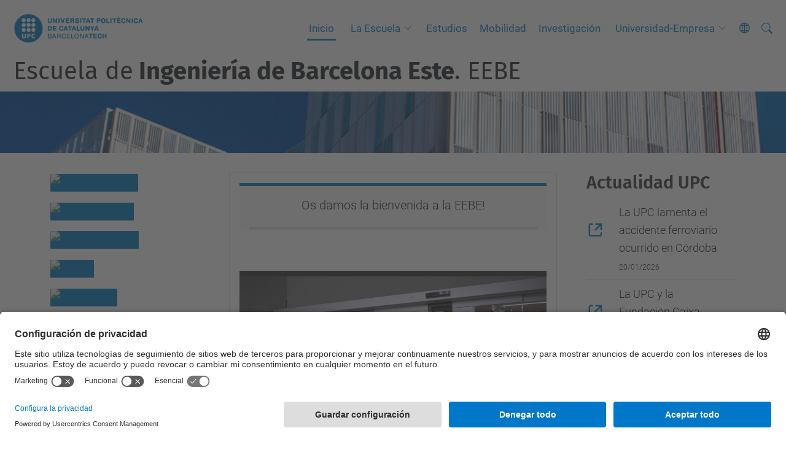

--- FILE ---
content_type: text/html;charset=utf-8
request_url: https://eebe.upc.edu/es
body_size: 9153
content:
<!DOCTYPE html>
<html xmlns="http://www.w3.org/1999/xhtml" class="h-100" lang="es" xml:lang="es">

<head><meta http-equiv="Content-Type" content="text/html; charset=UTF-8" />
  <title>Escuela de Ingeniería de Barcelona Este. EEBE — UPC. Universitat Politècnica de Catalunya</title>
  <link rel="preconnect" href="//app.usercentrics.eu" />
  <link rel="preconnect" href="//api.usercentrics.eu" />
  <link rel="preconnect" href="//privacy-proxy.usercentrics.eu" />
  <link rel="dns-prefetch" href="//app.usercentrics.eu" />
  <link rel="dns-prefetch" href="//api.usercentrics.eu" />
  <link rel="preload" href="/++theme++genweb6.theme/stylesheets/fa.min.css" as="style" onload="this.onload=null;this.rel='stylesheet'" />
  <!-- <link rel="preload" href="//app.usercentrics.eu/browser-ui/latest/loader.js" as="script"/>
  <link rel="preload" href="//privacy-proxy.usercentrics.eu/latest/uc-block.bundle.js" as="script"/> -->
  <script>
    window.UC_UI_DOMAINS = {
      crossDomainConsentSharingIFrame: 'https://www.upc.edu/cross-domain-bridge.html',
    };
  </script>
  <script id="usercentrics-cmp" src="https://app.usercentrics.eu/browser-ui/latest/loader.js" data-settings-id="k73tMWYfS" async=""></script>
  <script type="application/javascript" src="https://privacy-proxy.usercentrics.eu/latest/uc-block.bundle.js"></script>
  <script>
    uc.deactivateBlocking([
      'HkocEodjb7', // Google Analytics is not blocked
      'BJ59EidsWQ', //GTM
      'mJTPU19oR', //Google adsense
    ]);
  </script>
  <script type="text/javascript" id="gtag-consent">
    window.dataLayer = window.dataLayer || [];

    function gtag() {
      dataLayer.push(arguments);
    }
    gtag("consent", "default", {
      ad_user_data: "denied",
      ad_personalization: "denied",
      ad_storage: "denied",
      analytics_storage: "denied",
      wait_for_update: 500
    });
    gtag("set", "ads_data_redaction", true);
  </script>
  <script defer="defer" type="application/javascript" src="/++theme++genweb6.theme/js/dataTables.min.js"></script>
  <script defer="defer" type="application/javascript" src="/++theme++genweb6.theme/js/select2.min.js"></script>
<meta charset="utf-8" /><meta name="twitter:card" content="summary" /><meta property="og:site_name" content="eebe" /><meta property="og:title" content="Español" /><meta property="twitter:title" content="Español" /><meta property="og:type" content="website" /><meta property="og:description" content="" /><meta property="twitter:description" content="" /><meta property="og:url" content="https://eebe.upc.edu/es" /><meta property="twitter:url" content="https://eebe.upc.edu/es" /><meta property="og:image" content="https://eebe.upc.edu/++resource++plone-logo.svg" /><meta property="twitter:image" content="https://eebe.upc.edu/++resource++plone-logo.svg" /><meta property="og:image:type" content="image/png" /><meta name="robots" content="all" /><meta name="DC.date.created" content="2015-11-23T13:42:19+01:00" /><meta name="DC.date.modified" content="2025-11-17T09:13:12+01:00" /><meta name="DC.type" content="Carpeta Raíz de Idioma" /><meta name="DC.format" content="text/plain" /><meta name="DC.language" content="es" /><meta name="description" /><meta name="viewport" content="width=device-width, initial-scale=1.0" /><meta name="generator" content="Plone - https://plone.org/" /><link rel="alternate" hreflang="es" href="https://eebe.upc.edu/es" /><link rel="alternate" hreflang="ca" href="https://eebe.upc.edu/ca" /><link rel="alternate" hreflang="en" href="https://eebe.upc.edu/en" /><link rel="alternate" hreflang="x-default" href="https://eebe.upc.edu/ca" /><link href="https://eebe.upc.edu/es/RSS" rel="alternate" title="Español - b'RSS 1.0'" type="application/rss+xml" /><link href="https://eebe.upc.edu/es/rss.xml" rel="alternate" title="Español - b'RSS 2.0'" type="application/rss+xml" /><link href="https://eebe.upc.edu/es/atom.xml" rel="alternate" title="Español - b'Atom'" type="application/rss+xml" /><link rel="canonical" href="https://eebe.upc.edu/es" /><link rel="preload icon" type="image/vnd.microsoft.icon" href="https://eebe.upc.edu/es/favicon.ico?name=favicon.ico" /><link rel="mask-icon" href="https://eebe.upc.edu/es/favicon.ico?name=favicon.ico" /><link href="https://eebe.upc.edu/es/@@search" rel="search" title="Buscar en este sitio" /><link data-bundle="easyform" href="https://eebe.upc.edu/++webresource++b6e63fde-4269-5984-a67a-480840700e9a/++resource++easyform.css" media="all" rel="stylesheet" type="text/css" /><link data-bundle="mosaic-css" href="https://eebe.upc.edu/++webresource++d7e40e0c-c32f-50f9-a266-90ede815cd23/++plone++mosaic/mosaic.min.css" media="all" rel="stylesheet" type="text/css" /><link data-bundle="multilingual" href="https://eebe.upc.edu/++webresource++4b25ebfe-4288-5cbe-b3d2-cfa66e33cd82/++resource++plone.app.multilingual.stylesheet/multilingual.css" media="all" rel="stylesheet" type="text/css" /><link data-bundle="plone-fullscreen" href="https://eebe.upc.edu/++webresource++ac83a459-aa2c-5a45-80a9-9d3e95ae0847/++plone++static/plone-fullscreen/fullscreen.css" media="all" rel="stylesheet" type="text/css" /><link data-bundle="tfemarket-bundle" href="https://eebe.upc.edu/++webresource++1b4e02aa-63f8-546e-8014-28d98d95f7df/++theme++genweb6.tfemarket/stylesheets/theme-tfemarket.min.css" media="all" rel="stylesheet" type="text/css" /><link data-bundle="upc-bundle" href="https://eebe.upc.edu/++webresource++14ff9cc0-0eda-5e21-a9bd-22687843ae35/++theme++genweb6.upc/stylesheets/theme-upc.min.css" media="all" rel="stylesheet" type="text/css" /><link href="https://eebe.upc.edu/++webresource++d10d4e1f-c923-51c6-ba2c-64718f31d492//++theme++genweb6.theme/stylesheets/theme.min.css" media="all" rel="stylesheet" type="text/css" /><style>.titling-line {
  position: relative;
  overflow: hidden;
  padding: 6px 0;
  margin-top: 0; }

  .titling-line:after {
    content: "";
    position: absolute;
    margin-left: 12px;
    background: #d1d1d1;
    height: 1px;
    box-shadow: 1000px 0 0 -1000px #d1d1d1;
    width: 100%;
    top: 50%; }
</style><script async="" src="https://www.googletagmanager.com/gtag/js?id=G-70F87BXT5R"></script><script>
  window.dataLayer = window.dataLayer || [];
  function gtag(){dataLayer.push(arguments);}
  gtag('js', new Date());

  gtag('config', 'G-70F87BXT5R');
gtag('config', 'G-P80Z250TEZ');

</script><script data-bundle="plone-fullscreen" integrity="sha384-yAbXscL0aoE/0AkFhaGNz6d74lDy9Cz7PXfkWNqRnFm0/ewX0uoBBoyPBU5qW7Nr" src="https://eebe.upc.edu/++webresource++6aa4c841-faf5-51e8-8109-90bd97e7aa07/++plone++static/plone-fullscreen/fullscreen.js"></script><script data-bundle="plone" integrity="sha384-VpRtef0in9VvJccUgGM+OKJxMlKkCjrUuv4dmkXUjfuBQMRjcDWGNmTYiPWFcckC" src="https://eebe.upc.edu/++webresource++63fc8075-8d9c-52b0-bd0c-c7db8d9c785d/++plone++static/bundle-plone/bundle.min.js"></script><script data-bundle="datagridfield-bundle" integrity="sha384-ab8+ZO465yuhsQpCxqQ3u2HpLcOwNqxIS0HAA+laLWcfsX8+8SXtI9TSBzDJg9wf" src="https://eebe.upc.edu/++webresource++b5050647-6b73-57ea-8cc2-e492b13e1606/++resource++collective.z3cform.datagridfield/datagridfield-remote.min.js"></script><script integrity="sha384-Z0c0O7SGparpXtqZ7DqB+2xYabbv4FwSW10MAxUzrFnDh7Bfxubjpre0f7AIxrKf" src="https://eebe.upc.edu/++webresource++428ff13a-1bd4-583d-ba0b-b909e791367c//++theme++genweb6.theme/js/theme.min.js"></script></head>

<body class="d-flex flex-column h-100 col-content frontend icons-on portaltype-lrf site-es template-homepage thumbs-on userrole-anonymous viewpermission-view" id="visual-portal-wrapper" dir="ltr" data-base-url="https://eebe.upc.edu/es" data-view-url="https://eebe.upc.edu/es" data-portal-url="https://eebe.upc.edu" data-i18ncatalogurl="https://eebe.upc.edu/plonejsi18n" data-pat-pickadate="{&quot;date&quot;: {&quot;selectYears&quot;: 200}, &quot;time&quot;: {&quot;interval&quot;: 5 } }" data-pat-plone-modal="{&quot;actionOptions&quot;: {&quot;displayInModal&quot;: false}}"><div class="outer-wrapper flex-shrink-0">

    <header id="content-header" class="sticky-top">
      <div id="portal-top" class="w-100">
        


    <div id="header" class="d-flex align-items-center light-to-dark-theme">

        <a href="#main-container" class="d-none">Ir al contenido principal</a>

        <div id="portal-logos" class="d-flex me-4">
            <div id="logo-primary">

                <a href="https://www.upc.edu/es" target="_blank">

                    <img alt="Universitat Politècnica de Catalunya" title="Universitat Politècnica de Catalunya" class="img-desktop" src="https://eebe.upc.edu/@@gw-logo" />

                </a>

                

            </div>

            
        </div>

        <nav id="portal-navbar" role="navigation" class="global-navigation ms-auto">

            <ul class="navbar-nav mb-2 mb-lg-0 align-items-center" id="portal-globalnav">
                <li class="home nav-item">
                    <a class="nav-link" href="https://eebe.upc.edu/es">Inicio</a>
                </li>

                <li class="la-escuela has_subtree nav-item"><a href="https://eebe.upc.edu/es/la-escuela" target="_self" class="state-published nav-link" aria-haspopup="true">La Escuela</a><input type="checkbox" class="opener" /><label for="navitem-la-escuela" role="button" aria-label="La Escuela"></label><ul class="has_subtree dropdown"><li class="espacios-y-equipamientos nav-item"><a href="https://eebe.upc.edu/es/la-escuela/espacios-y-equipamientos" target="_self" class="state-published nav-link">Espacios y equipamientos</a></li><li class="asociaciones nav-item"><a href="https://eebe.upc.edu/es/la-escuela/asociaciones" target="_self" class="state-published nav-link">Asociaciones</a></li><li class="como-llegar nav-item"><a href="https://eebe.upc.edu/es/la-escuela/como-llegar" target="_self" class="state-published nav-link">Cómo llegar</a></li></ul></li><li class="estudios nav-item"><a href="https://eebe.upc.edu/es/estudios" target="_self" class="state-published nav-link">Estudios</a></li><li class="mobilidad nav-item"><a href="https://eebe.upc.edu/ca/mobilitat" target="_self" class="state-published nav-link">Mobilidad</a></li><li class="investigacion nav-item"><a href="https://eebe.upc.edu/es/investigacion" target="_self" class="state-published nav-link">Investigación</a></li><li class="universidad-empresa has_subtree nav-item"><a href="https://eebe.upc.edu/es/universidad-empresa" target="_self" class="state-published nav-link" aria-haspopup="true">Universidad-Empresa</a><input type="checkbox" class="opener" /><label for="navitem-universidad-empresa" role="button" aria-label="Universidad-Empresa"></label><ul class="has_subtree dropdown"><li class="captacion-de-talento-1 nav-item"><a href="https://eebe.upc.edu/es/universidad-empresa/captacion-de-talento-1" target="_self" class="state-published nav-link">Captación de talento</a></li><li class="patrocinio-y-otras-colaboraciones nav-item"><a href="https://eebe.upc.edu/es/universidad-empresa/patrocinio-y-otras-colaboraciones" target="_self" class="state-published nav-link">Patrocinio y otras colaboraciones</a></li><li class="soluciones-para-la-empresa-1 nav-item"><a href="https://eebe.upc.edu/es/universidad-empresa/soluciones-para-la-empresa-1" target="_self" class="state-published nav-link">Soluciones para la empresa</a></li></ul></li>

                

                

                    <li class="has_subtree nav-item nav-lang">

                        <a href="#" class="nav-link" aria-haspopup="true">
                            <i class="bi bi-globe" alt="Idiomas" title="Idiomas"></i>
                        </a>

                        <ul class="has_subtree dropdown">
                            <li class="nav-item">
                                <a class="nav-link" href="https://eebe.upc.edu/@@multilingual-selector/918c5626a35a4696a7247b03eb6e8e05/ca?set_language=ca">
                                    <span>Català</span>
                                </a>
                            </li>
                            <li class="nav-item">
                                <a class="nav-link" href="https://eebe.upc.edu/@@multilingual-selector/918c5626a35a4696a7247b03eb6e8e05/en?set_language=en">
                                    <span>English</span>
                                </a>
                            </li>
                        </ul>
                    </li>

                
            </ul>
        </nav>

        <div id="portal-searchbox" class="nav-item">

            

    <form id="searchGadget_form" action="https://eebe.upc.edu/es/@@search" role="search" class="d-flex pat-livesearch show_images " data-pat-livesearch="ajaxUrl:https://eebe.upc.edu/es/@@ajax-search">

        <label class="hiddenStructure" for="searchGadget">Buscar</label>

        

            <input name="SearchableText" type="text" size="18" id="searchGadget" title="Buscar en el Sitio" placeholder="Buscar en el Sitio" class="searchField form-control me-3" />

            

            

        

        <button class="searchButton" type="submit" alt="Buscar" aria-label="Buscar"><i class="bi bi-search" alt="Buscar" title="Buscar"></i></button>

        <div id="portal-advanced-search" class="hiddenStructure">

            <a href="https://eebe.upc.edu/es/@@search">Búsqueda Avanzada…</a>

        </div>

    </form>


        </div>

        <div id="portal-navbar-mobile" class="d-none ms-auto" role="navigation">

            <nav class="navbar navbar-dark">

                <div class="container-fluid">

                    <button class="navbar-toggler" type="button" data-bs-toggle="offcanvas" aria-label="Close" data-bs-target="#gwMobileNavbar" aria-controls="gwMobileNavbar">

                    <span class="navbar-toggler-icon"></span>

                    </button>

                    <div class="offcanvas offcanvas-end text-bg-dark" tabindex="-1" id="gwMobileNavbar" aria-labelledby="gwMobileNavbarLabel">

                        <div class="offcanvas-header">

                            <p class="h5">Menú</p>
                            <button type="button" class="btn-close btn-close-white" data-bs-dismiss="offcanvas" aria-label="Close"></button>

                        </div>

                        <div class="offcanvas-body">

                            <div class="d-flex mt-3 mb-2" role="search">

                                <div id="portal-searchbox-mobile" class="nav-item">

                                    

    <form id="searchGadget_form_mobile" action="https://eebe.upc.edu/es/@@search" role="search" class="d-flex pat-livesearch show_images " data-pat-livesearch="ajaxUrl:https://eebe.upc.edu/es/@@ajax-search">

        <label class="hiddenStructure" for="searchGadget_mobile">Buscar</label>

        

            <input name="SearchableText" type="text" size="18" id="searchGadget_mobile" title="Buscar en el Sitio" placeholder="Buscar en el Sitio" class="searchField form-control me-3" />

            

            

        

        <button class="searchButton" type="submit" alt="Buscar" aria-label="Buscar"><i class="bi bi-search" alt="Buscar" title="Buscar"></i></button>

        <div id="portal-advanced-search_mobile" class="hiddenStructure">

            <a href="https://eebe.upc.edu/es/@@search">Búsqueda Avanzada…</a>

        </div>

    </form>



                                </div>

                            </div>

                            <ul class="navbar-nav justify-content-end flex-grow-1 pe-3">

                                <li class="nav-item">

                                    <a class="nav-link" href="https://eebe.upc.edu/es">Inicio</a>

                                </li>

                                

                                    <li class="ps-3"><hr class="mt-1 mb-1" /></li>

                                    <li class="la-escuela has_subtree nav-item"><a href="https://eebe.upc.edu/es/la-escuela" target="_self" class="state-published nav-link" aria-haspopup="true">La Escuela</a><input type="checkbox" class="opener" /><label for="navitem-la-escuela" role="button" aria-label="La Escuela"></label><ul class="has_subtree dropdown"><li class="espacios-y-equipamientos nav-item"><a href="https://eebe.upc.edu/es/la-escuela/espacios-y-equipamientos" target="_self" class="state-published nav-link">Espacios y equipamientos</a></li><li class="asociaciones nav-item"><a href="https://eebe.upc.edu/es/la-escuela/asociaciones" target="_self" class="state-published nav-link">Asociaciones</a></li><li class="como-llegar nav-item"><a href="https://eebe.upc.edu/es/la-escuela/como-llegar" target="_self" class="state-published nav-link">Cómo llegar</a></li></ul></li><li class="estudios nav-item"><a href="https://eebe.upc.edu/es/estudios" target="_self" class="state-published nav-link">Estudios</a></li><li class="mobilidad nav-item"><a href="https://eebe.upc.edu/ca/mobilitat" target="_self" class="state-published nav-link">Mobilidad</a></li><li class="investigacion nav-item"><a href="https://eebe.upc.edu/es/investigacion" target="_self" class="state-published nav-link">Investigación</a></li><li class="universidad-empresa has_subtree nav-item"><a href="https://eebe.upc.edu/es/universidad-empresa" target="_self" class="state-published nav-link" aria-haspopup="true">Universidad-Empresa</a><input type="checkbox" class="opener" /><label for="navitem-universidad-empresa" role="button" aria-label="Universidad-Empresa"></label><ul class="has_subtree dropdown"><li class="captacion-de-talento-1 nav-item"><a href="https://eebe.upc.edu/es/universidad-empresa/captacion-de-talento-1" target="_self" class="state-published nav-link">Captación de talento</a></li><li class="patrocinio-y-otras-colaboraciones nav-item"><a href="https://eebe.upc.edu/es/universidad-empresa/patrocinio-y-otras-colaboraciones" target="_self" class="state-published nav-link">Patrocinio y otras colaboraciones</a></li><li class="soluciones-para-la-empresa-1 nav-item"><a href="https://eebe.upc.edu/es/universidad-empresa/soluciones-para-la-empresa-1" target="_self" class="state-published nav-link">Soluciones para la empresa</a></li></ul></li>

                                

                                

                                

                                    

                                        <li class="ps-3"><hr class="mt-1 mb-1" /></li>

                                        <li class="nav-item">

                                            <a class="nav-link" href="https://eebe.upc.edu/@@multilingual-selector/918c5626a35a4696a7247b03eb6e8e05/ca?set_language=ca">

                                                <span>Català</span>

                                            </a>

                                        </li>
                                        <li class="nav-item">

                                            <a class="nav-link" href="https://eebe.upc.edu/@@multilingual-selector/918c5626a35a4696a7247b03eb6e8e05/en?set_language=en">

                                                <span>English</span>

                                            </a>

                                        </li>

                                    

                                

                            </ul>
                        </div>
                    </div>
                </div>
            </nav>
        </div>
    </div>



      </div>
    </header>

    <div id="above-content-wrapper">
      <div id="viewlet-above-content">



    <div id="hero" class="light-to-dark-theme image-hero main-hero" style="--bg-img-url: url(https://eebe.upc.edu/@@gw-hero)">

        

        

        

            <section>

                

                

                <img alt="" src="https://eebe.upc.edu/@@gw-hero" />

            </section>

        

        <div class="site_title">

            

                <h1>
                    <a accesskey="1" class="text-decoration-none" href="https://eebe.upc.edu/es">
                        Escuela de<strong> Ingeniería de Barcelona Este</strong>. EEBE
                    </a>
                </h1>

                

            

        </div>

        

    </div>





<nav id="portal-breadcrumbs" aria-label="breadcrumb" label_breadcrumb="label_breadcrumb">
  <div class="container">
    <ol class="breadcrumb">
      <li class="breadcrumb-item"><a href="https://eebe.upc.edu/es">Inicio</a></li>
      
    </ol>
  </div>
</nav>
</div>
    </div>

    <div class="container">
      <div class="row">
        <aside id="global_statusmessage" class="col-12">
      

      <div>
      </div>
    </aside>
      </div>
      <main id="main-container" class="row">
        <section id="portal-column-content">

      

      

        

          <article id="content">

            <div>

    <div>

      <div class="row">
        
        <div class="col-md-12">
          
          
          
          <div class="row gx-5">
                  <div class="col-md-3">
                    



  <div id="portletwrapper-67656e7765622e706f72746c6574732e486f6d65506f72746c65744d616e61676572330a636f6e746578740a2f3138362f656562652f65732f6269656e76656e69646f0a67656e7765622d62616e6e657273" class="portletWrapper kssattr-portlethash-67656e7765622e706f72746c6574732e486f6d65506f72746c65744d616e61676572330a636f6e746578740a2f3138362f656562652f65732f6269656e76656e69646f0a67656e7765622d62616e6e657273">

    <div id="baners" class="portlet portlet-baners" role="complementary" aria-labelledby="titol-baners">

        

        

            

    <div class="gw-banner">

        

            <a target="_blank" title="Guía de Acogida, (abre en ventana nueva)" href="https://eebe.upc.edu/ca/futur-estudiantat/guia-acollida/guia-acollida">

                <img src="https://eebe.upc.edu/es/banners-es/guia-de-acogida/@@images/image-400-4ed00f47c8a16fc63a5bf04bfe10f08c.png" alt="Guía de Acogida" title="Guía de Acogida" height="60" width="265" class="image-inline" />
            </a>

            

        

        

    </div>



        

            

    <div class="gw-banner">

        

            <a target="_blank" title="Residencia Xior, (abre en ventana nueva)" href="https://xior.es/residencia-estudiantes-barcelona-besos/">

                <img src="https://eebe.upc.edu/es/banners-es/residencia-xior/@@images/image-400-4ed00f47c8a16fc63a5bf04bfe10f08c.jpeg" alt="Residencia Xior" title="Residencia Xior" height="54" width="220" class="image-inline" />
            </a>

            

        

        

    </div>



        

            

    <div class="gw-banner">

        

            <a target="_blank" title="Aprende catalán, (abre en ventana nueva)" href="https://www.upc.edu/slt/es/acogida/catalan-principiantes">

                <img src="https://eebe.upc.edu/es/banners-es/aprende-catalan/@@images/image-400-4ed00f47c8a16fc63a5bf04bfe10f08c.png" alt="Aprende catalán" title="Aprende catalán" height="54" width="270" class="image-inline" />
            </a>

            

        

        

    </div>



        

            

    <div class="gw-banner">

        

            <a target="_blank" title="Atenea, (abre en ventana nueva)" href="https://atenea.upc.edu/login/index.php">

                <img src="https://eebe.upc.edu/es/banners-es/atenea/@@images/image-400-4ed00f47c8a16fc63a5bf04bfe10f08c.png" alt="Atenea" title="Atenea" height="54" width="270" class="image-inline" />
            </a>

            

        

        

    </div>



        

            

    <div class="gw-banner">

        

            

            <a title="E-secretaria" href="https://prisma-nou.upc.edu/apl/home_estudiants.php?idioma=2">

                <img src="https://eebe.upc.edu/es/banners-es/e-secretaria/@@images/image-400-4ed00f47c8a16fc63a5bf04bfe10f08c.png" alt="E-secretaria" title="E-secretaria" height="54" width="270" class="image-inline" />
            </a>

        

        

    </div>



        

            

    <div class="gw-banner">

        

            <a target="_blank" title="Emergencia, (abre en ventana nueva)" href="https://eebe.upc.edu/ca/lescola/consignes-en-cas-demergencia">

                <img src="https://eebe.upc.edu/es/banners-es/emergencia/@@images/image-400-4ed00f47c8a16fc63a5bf04bfe10f08c.png" alt="Emergencia" title="Emergencia" height="54" width="270" class="image-inline" />
            </a>

            

        

        

    </div>



        

    </div>


</div>



                  </div>
                  <div class="col-md-6">
                    



  <div id="portletwrapper-67656e7765622e706f72746c6574732e486f6d65506f72746c65744d616e61676572340a636f6e746578740a2f3138362f656562652f65732f6269656e76656e69646f0a686f6d65706167655f706f72746c6574" class="portletWrapper kssattr-portlethash-67656e7765622e706f72746c6574732e486f6d65506f72746c65744d616e61676572340a636f6e746578740a2f3138362f656562652f65732f6269656e76656e69646f0a686f6d65706167655f706f72746c6574"><div class="portlet portlet-homepage">
    <div class="box">
<div>
<div class="destacatBandejat">
<p class="xxl" style="text-align: center; "><span>Os damos la bienvenida a la EEBE!<br /></span></p>
</div>
<p> </p>
<div><iframe height="298" id="pumukitiframe" loading="lazy" src="https://zonavideo.upc.edu/iframe/5fc62a931bca49117b5bfa02" width="530"></iframe></div>
</div>
</div>
</div>
</div>



                  </div>
                  <div class="col-md-3">
                    



  <div id="portletwrapper-67656e7765622e706f72746c6574732e486f6d65506f72746c65744d616e61676572350a636f6e746578740a2f3138362f656562652f65732f6269656e76656e69646f0a7570636e657773" class="portletWrapper kssattr-portlethash-67656e7765622e706f72746c6574732e486f6d65506f72746c65744d616e61676572350a636f6e746578740a2f3138362f656562652f65732f6269656e76656e69646f0a7570636e657773"><div class="portlet portlet-upcnews portlet-list">

    <h2 class="portlet-title">Actualidad UPC</h2>

    <ul class="list-group list-group-flush mb-2">

        

            <li class="list-group-item ps-0">

                <div class="d-flex flex-row">

                    <a class="external-url-icon text-decoration-none pe-4" target="_blank" href="https://www.upc.edu/es/sala-de-prensa/noticias/la-upc-lamenta-el-accidente-ferroviario-ocurrido-en-cordoba" title="Con motivo del accidente ferroviario ocurrido en Adamuz, Córdoba, la UPC quiere expresar sus condolencias a las familias de las víctimas y mostrar su solidaridad con todas las personas afectadas. El 20 de enero a las 12 h se ha realizado un minuto de silencio en la entrada principal de los edificios de los diferentes campus."></a>

                    <div>

                        <a href="https://www.upc.edu/es/sala-de-prensa/noticias/la-upc-lamenta-el-accidente-ferroviario-ocurrido-en-cordoba" class="d-block text-decoration-none" target="_blank" title="Con motivo del accidente ferroviario ocurrido en Adamuz, Córdoba, la UPC quiere expresar sus condolencias a las familias de las víctimas y mostrar su solidaridad con todas las personas afectadas. El 20 de enero a las 12 h se ha realizado un minuto de silencio en la entrada principal de los edificios de los diferentes campus.">

                            La UPC lamenta el accidente ferroviario ocurrido en Córdoba

                        </a>

                        <time class="time smaller">20/01/2026</time>

                    </div>

                </div>

            </li>

        

            <li class="list-group-item ps-0">

                <div class="d-flex flex-row">

                    <a class="external-url-icon text-decoration-none pe-4" target="_blank" href="https://www.upc.edu/es/sala-de-prensa/noticias/la-upc-y-la-fundacion-caixa-ingenieros-firman-un-acuerdo-para-impulsar-los-prestamos-upc-alumni-y-el-talento-universitario" title="La Universitat Politècnica de Catalunya - BarcelonaTech (UPC) y la Fundación Caja Ingenieros han renovado su compromiso de colaboración con un nuevo acuerdo que contribuirá a financiar los préstamos UPC Alumni y a impulsar diferentes premios y ayudas a la movilidad internacional del estudiantado. En el marco de esta colaboración, también se impulsarán iniciativas como TechLab Manresa y el proyecto LIDO para monitorizar los ecosistemas marinos."></a>

                    <div>

                        <a href="https://www.upc.edu/es/sala-de-prensa/noticias/la-upc-y-la-fundacion-caixa-ingenieros-firman-un-acuerdo-para-impulsar-los-prestamos-upc-alumni-y-el-talento-universitario" class="d-block text-decoration-none" target="_blank" title="La Universitat Politècnica de Catalunya - BarcelonaTech (UPC) y la Fundación Caja Ingenieros han renovado su compromiso de colaboración con un nuevo acuerdo que contribuirá a financiar los préstamos UPC Alumni y a impulsar diferentes premios y ayudas a la movilidad internacional del estudiantado. En el marco de esta colaboración, también se impulsarán iniciativas como TechLab Manresa y el proyecto LIDO para monitorizar los ecosistemas marinos.">

                            La UPC y la Fundación Caixa Ingenieros firman un acuerdo para impulsar los Préstamos UPC Alumni y el talento universitario

                        </a>

                        <time class="time smaller">20/01/2026</time>

                    </div>

                </div>

            </li>

        

            <li class="list-group-item ps-0">

                <div class="d-flex flex-row">

                    <a class="external-url-icon text-decoration-none pe-4" target="_blank" href="https://www.upc.edu/es/sala-de-prensa/noticias/se-abre-proceso-consulta-comunidad-sobre-plan-actuaciones-upc" title="La consulta sobre el Plan de Actuaciones de la UPC finaliza el 30 de enero y está abierta al estudiantado, el PDI y el PTGAS de la Universidad, que podrán expresar sus comentarios y aportaciones, y proponer nuevas acciones."></a>

                    <div>

                        <a href="https://www.upc.edu/es/sala-de-prensa/noticias/se-abre-proceso-consulta-comunidad-sobre-plan-actuaciones-upc" class="d-block text-decoration-none" target="_blank" title="La consulta sobre el Plan de Actuaciones de la UPC finaliza el 30 de enero y está abierta al estudiantado, el PDI y el PTGAS de la Universidad, que podrán expresar sus comentarios y aportaciones, y proponer nuevas acciones.">

                            Se abre un proceso de consulta a la comunidad sobre el Plan de Actuaciones de la UPC

                        </a>

                        <time class="time smaller">15/01/2026</time>

                    </div>

                </div>

            </li>

        

            <li class="list-group-item ps-0">

                <div class="d-flex flex-row">

                    <a class="external-url-icon text-decoration-none pe-4" target="_blank" href="https://www.upc.edu/es/sala-de-prensa/noticias/pilar-conesa-nueva-presidenta-de-upc-alumni" title="El servicio UPC Alumni inicia una nueva etapa bajo el liderazgo de la ingeniera informática Pilar Conesa, fundadora y presidenta de Anteverti, y una profesional de referencia en los ámbitos de la innovación, la transformación digital y las ciudades inteligentes."></a>

                    <div>

                        <a href="https://www.upc.edu/es/sala-de-prensa/noticias/pilar-conesa-nueva-presidenta-de-upc-alumni" class="d-block text-decoration-none" target="_blank" title="El servicio UPC Alumni inicia una nueva etapa bajo el liderazgo de la ingeniera informática Pilar Conesa, fundadora y presidenta de Anteverti, y una profesional de referencia en los ámbitos de la innovación, la transformación digital y las ciudades inteligentes.">

                            Pilar Conesa, nueva presidenta de UPC Alumni

                        </a>

                        <time class="time smaller">15/01/2026</time>

                    </div>

                </div>

            </li>

        

            <li class="list-group-item ps-0">

                <div class="d-flex flex-row">

                    <a class="external-url-icon text-decoration-none pe-4" target="_blank" href="https://www.upc.edu/es/sala-de-prensa/noticias/la-upc-y-la-fundacion-cyd-recuerdan-el-legado-de-francesc-sole-parellada-con-un-acto-de-homenaje" title="Francesc Solé Parellada, fallecido el 18 de junio de 2025 en Barcelona, fue catedrático emérito de la UPC y cofundador y vicepresidente de la Fundación CYD. Ambas entidades han recordado su figura, trayectoria y legado con un acto de homenaje el 14 de enero, en la UPC."></a>

                    <div>

                        <a href="https://www.upc.edu/es/sala-de-prensa/noticias/la-upc-y-la-fundacion-cyd-recuerdan-el-legado-de-francesc-sole-parellada-con-un-acto-de-homenaje" class="d-block text-decoration-none" target="_blank" title="Francesc Solé Parellada, fallecido el 18 de junio de 2025 en Barcelona, fue catedrático emérito de la UPC y cofundador y vicepresidente de la Fundación CYD. Ambas entidades han recordado su figura, trayectoria y legado con un acto de homenaje el 14 de enero, en la UPC.">

                            La UPC y la Fundación CYD recuerdan el legado de Francesc Solé Parellada con un acto de homenaje

                        </a>

                        <time class="time smaller">15/01/2026</time>

                    </div>

                </div>

            </li>

        

            <li class="list-group-item ps-0">

                <div class="d-flex flex-row">

                    <a class="external-url-icon text-decoration-none pe-4" target="_blank" href="https://www.upc.edu/es/sala-de-prensa/noticias/renaturalizar-patios-escolares-mejora-la-vida-urbana-y-ayuda-ante-el-cambio-climatico" title="Un proyecto europeo, liderado por investigadores de la UPC y de la UOC, hace un llamamiento a construir ciudades donde el cuidado de los espacios compartidos, naturales y adaptados al clima sea un principio de la planificación urbana, especialmente en los entornos escolares"></a>

                    <div>

                        <a href="https://www.upc.edu/es/sala-de-prensa/noticias/renaturalizar-patios-escolares-mejora-la-vida-urbana-y-ayuda-ante-el-cambio-climatico" class="d-block text-decoration-none" target="_blank" title="Un proyecto europeo, liderado por investigadores de la UPC y de la UOC, hace un llamamiento a construir ciudades donde el cuidado de los espacios compartidos, naturales y adaptados al clima sea un principio de la planificación urbana, especialmente en los entornos escolares">

                            Renaturalizar patios escolares mejora la vida urbana y ayuda ante el cambio climático

                        </a>

                        <time class="time smaller">15/01/2026</time>

                    </div>

                </div>

            </li>

        

    </ul>

    <div class="portlet-footer">

        <a class="portlet-show-more small text-decoration-none" target="_blank" href="https://upc.edu/es/sala-de-prensa">
            <span>Ver más</span>
        </a>

    </div>

</div>
</div>



                  </div>
                  
          </div>
          
          
        </div>
      </div>
    </div>
  </div>
            <footer>
              <div id="viewlet-below-content">






</div>
            </footer>
          </article>
        
      

      
    </section>
        
      </main>
      <!--/row-->
    </div>
    <!--/container-->

    <footer id="portal-footer-wrapper" class="mt-auto">
      <div id="portal-footer">

      <div id="footer-contact" role="contentinfo">

    <div class="row">

      <div class="col-md-4 map">
        <h2>Dónde estamos</h2>
        
        
          <iframe class="footer-contact-map" width="100%" height="300" frameborder="0" scrolling="no" marginheight="0" marginwidth="0" src="https://maps.google.com/maps?width=100%&amp;height=300&amp;hl=es&amp;q=Escola%20d'Enginyeria%20de%20Barcelona%20Est%20(EEBE)+()&amp;t=&amp;z=15&amp;ie=UTF8&amp;iwloc=B&amp;output=embed" title="Escola d'Enginyeria de Barcelona Est (EEBE)">
            Google Maps
          </iframe>
        
      </div>

      <div class="col-md-3 offset-md-1 contact">
        <h2>Contacto</h2>

        

        <address>
          <h4><span>PARA CONSULTAS A GESTIÓN ACADÉMICA*</span></h4>
<p><a class="external-link" href="https://demana.upc.edu/gaeebe/" target="_self" title=""><img alt="Banner DEMANA" class="image-inline" height="57" loading="lazy" src="https://eebe.upc.edu/ca/imatges/imatges-gestio-academica/banner-demana-ga-eebe-ca-4.png/@@images/image-0-987fd8b5de48cfe52a30583a7a949b1b.png" title="banner-demana-ga-eebe-ca-4.png" width="263" /></a></p>
<p><em> *formulario en catalán</em></p>
<h4 class="liniaDalt">DONDE ENCONTRARNOS</h4>
<h3>Escola d'Enginyeria de Barcelona Est</h3>
<address>
<p>Campus Diagonal Besòs, Edifici A (EEBE)<br />Av. Eduard Maristany, 16 08019 Barcelona<br />Telèfon +34 93 413 74 00<br />Fax +34 93 413 74 01 </p>
</address>
<p><a class="show" href="http://directori.upc.edu/directori/dadesUE.jsp?id=295" rel="noopener tooltip" target="_blank" title=""><span class="icon-book"></span> Directorio UPC </a></p>

          <p>
            <a href="https://eebe.upc.edu/es/contact">Formulario de contacto</a>
          </p>
        </address>

      </div>

      <div class="col-md-3 offset-md-1">

        

          <div class="xarxes_socials">

            <h2>Lista redes sociales</h2>

            

              <a target="_blank" href="https://www.instagram.com/eebe_upc/" title="Instagram, (abre en ventana nueva)" alt="Instagram, (abre en ventana nueva)">

                

                  <i class="bi bi-instagram"></i>

                  

                

              </a>
            

              <a target="_blank" href="https://www.facebook.com/eebeupc" title="Facebook, (abre en ventana nueva)" alt="Facebook, (abre en ventana nueva)">

                

                  <i class="bi bi-facebook"></i>

                  

                

              </a>
            

              <a target="_blank" href="https://www.linkedin.com/company/eebe-upc/" title="Linkedin, (abre en ventana nueva)" alt="Linkedin, (abre en ventana nueva)">

                

                  <i class="bi bi-linkedin"></i>

                  

                

              </a>
            

              <a target="_blank" href="https://bsky.app/profile/eebe.upc.edu" title="Bluesky, (abre en ventana nueva)" alt="Bluesky, (abre en ventana nueva)">

                

                  

                  <i class="fa-brands fa-bluesky"></i>

                

              </a>
            

              <a target="_blank" href="https://www.youtube.com/@eebe_cdb_upc" title="Youtube, (abre en ventana nueva)" alt="Youtube, (abre en ventana nueva)">

                

                  <i class="bi bi-youtube"></i>

                  

                

              </a>
            

          </div>

        

      </div>

    </div>

  </div><div id="footer-complementary" data-class="light-theme" data-img="https://eebe.upc.edu/@@gw-hero">

    <div class="row">

        <div class="col-md-4 text-primary">
            <p><strong>© UPC</strong> Escuela de Ingeniería de Barcelona Este. EEBE</p>
        </div>

        <div class="col-md-8">
            <nav id="complimentary-footer-nav" aria-label="Complimenatary-footer">
                <ul id="footer-menu-complementari" class="footer-container">

                    <li>
                        <span class="text-muted me-2">Desarrollado con</span>
                        <a href="https://genweb.upc.edu/ca" target="_blank">
                            <img title="genweb UPC" alt="genweb UPC" class="logoGenwebUPC" loading="lazy" src="https://eebe.upc.edu/++theme++genweb6.theme/img/genwebUPC.webp" />
                        </a>
                    </li>

                    

                    <li>
                        <a accesskey="3" href="https://eebe.upc.edu/es/sitemap" target="_self">Mapa del Sitio</a>
                    </li>

                    <li>
                        <a accesskey="0" href="https://eebe.upc.edu/es/accessibility" target="_self">Accesibilidad</a>
                    </li>

                    <li>
                        <a href="https://www.upc.edu/es/aviso-legal" target="_blank">Aviso legal</a>
                    </li>

                    <li>
                        <a href="#" target="_self" onclick="UC_UI.showSecondLayer();">Configuración de privacidad</a>
                    </li>
                </ul>
            </nav>
        </div>
    </div>
</div></div>
    </footer>
  </div><!--/outer-wrapper --><aside id="back-to-top">
    <a href="#" class="back-to-top" aria-label="Anar al començament de la pàgina">
      <svg xmlns="http://www.w3.org/2000/svg" width="16" height="16" fill="currentColor" class="bi bi-arrow-up-circle-fill" viewbox="0 0 16 16" title="Anar al començament de la pàgina">
        <path d="M16 8A8 8 0 1 0 0 8a8 8 0 0 0 16 0zm-7.5 3.5a.5.5 0 0 1-1 0V5.707L5.354 7.854a.5.5 0 1 1-.708-.708l3-3a.5.5 0 0 1 .708 0l3 3a.5.5 0 0 1-.708.708L8.5 5.707V11.5z"></path>
      </svg>
    </a>
  </aside></body>

</html>